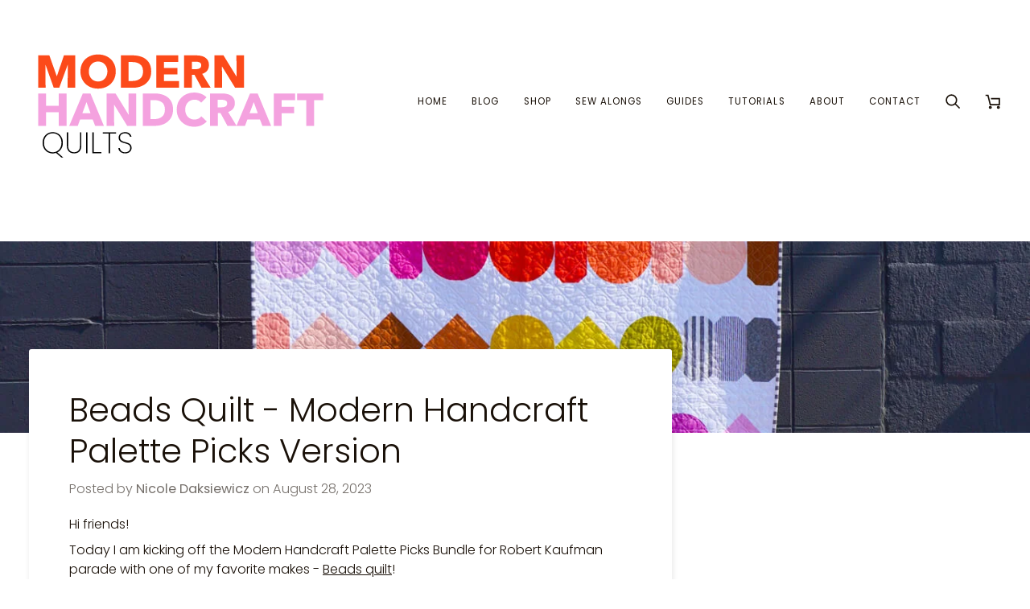

--- FILE ---
content_type: text/css
request_url: https://modernhandcraft.com/cdn/shop/t/11/assets/font-settings.css?v=20345539878626625561753704875
body_size: 203
content:
@font-face{font-family:Poppins;font-weight:300;font-style:normal;font-display:swap;src:url(//modernhandcraft.com/cdn/fonts/poppins/poppins_n3.05f58335c3209cce17da4f1f1ab324ebe2982441.woff2?h1=bW9kZXJuaGFuZGNyYWZ0LmNvbQ&h2=bW9kZXJuaGFuZGNyYWZ0LmFjY291bnQubXlzaG9waWZ5LmNvbQ&hmac=d7bda61a029e443caa564548e028abd104b1ed5eae60b6e0afd4ce3c1285e31b) format("woff2"),url(//modernhandcraft.com/cdn/fonts/poppins/poppins_n3.6971368e1f131d2c8ff8e3a44a36b577fdda3ff5.woff?h1=bW9kZXJuaGFuZGNyYWZ0LmNvbQ&h2=bW9kZXJuaGFuZGNyYWZ0LmFjY291bnQubXlzaG9waWZ5LmNvbQ&hmac=6651e9218d20c059a57411325cbb7b41865902ac1e08cd3a28f1e3322d25cf5f) format("woff")}@font-face{font-family:Poppins;font-weight:300;font-style:normal;font-display:swap;src:url(//modernhandcraft.com/cdn/fonts/poppins/poppins_n3.05f58335c3209cce17da4f1f1ab324ebe2982441.woff2?h1=bW9kZXJuaGFuZGNyYWZ0LmNvbQ&h2=bW9kZXJuaGFuZGNyYWZ0LmFjY291bnQubXlzaG9waWZ5LmNvbQ&hmac=d7bda61a029e443caa564548e028abd104b1ed5eae60b6e0afd4ce3c1285e31b) format("woff2"),url(//modernhandcraft.com/cdn/fonts/poppins/poppins_n3.6971368e1f131d2c8ff8e3a44a36b577fdda3ff5.woff?h1=bW9kZXJuaGFuZGNyYWZ0LmNvbQ&h2=bW9kZXJuaGFuZGNyYWZ0LmFjY291bnQubXlzaG9waWZ5LmNvbQ&hmac=6651e9218d20c059a57411325cbb7b41865902ac1e08cd3a28f1e3322d25cf5f) format("woff")}@font-face{font-family:Poppins;font-weight:400;font-style:normal;font-display:swap;src:url(//modernhandcraft.com/cdn/fonts/poppins/poppins_n4.0ba78fa5af9b0e1a374041b3ceaadf0a43b41362.woff2?h1=bW9kZXJuaGFuZGNyYWZ0LmNvbQ&h2=bW9kZXJuaGFuZGNyYWZ0LmFjY291bnQubXlzaG9waWZ5LmNvbQ&hmac=82a7e1ea981e4c7f77425947755aa819ceb48e8e3756fa3b2238506c70dd4861) format("woff2"),url(//modernhandcraft.com/cdn/fonts/poppins/poppins_n4.214741a72ff2596839fc9760ee7a770386cf16ca.woff?h1=bW9kZXJuaGFuZGNyYWZ0LmNvbQ&h2=bW9kZXJuaGFuZGNyYWZ0LmFjY291bnQubXlzaG9waWZ5LmNvbQ&hmac=84965744f064e6755b09d74a01569c23742d08a87a103c501706af7a4c7b20bc) format("woff")}@font-face{font-family:Poppins;font-weight:400;font-style:normal;font-display:swap;src:url(//modernhandcraft.com/cdn/fonts/poppins/poppins_n4.0ba78fa5af9b0e1a374041b3ceaadf0a43b41362.woff2?h1=bW9kZXJuaGFuZGNyYWZ0LmNvbQ&h2=bW9kZXJuaGFuZGNyYWZ0LmFjY291bnQubXlzaG9waWZ5LmNvbQ&hmac=82a7e1ea981e4c7f77425947755aa819ceb48e8e3756fa3b2238506c70dd4861) format("woff2"),url(//modernhandcraft.com/cdn/fonts/poppins/poppins_n4.214741a72ff2596839fc9760ee7a770386cf16ca.woff?h1=bW9kZXJuaGFuZGNyYWZ0LmNvbQ&h2=bW9kZXJuaGFuZGNyYWZ0LmFjY291bnQubXlzaG9waWZ5LmNvbQ&hmac=84965744f064e6755b09d74a01569c23742d08a87a103c501706af7a4c7b20bc) format("woff")}@font-face{font-family:Poppins;font-weight:500;font-style:normal;font-display:swap;src:url(//modernhandcraft.com/cdn/fonts/poppins/poppins_n5.ad5b4b72b59a00358afc706450c864c3c8323842.woff2?h1=bW9kZXJuaGFuZGNyYWZ0LmNvbQ&h2=bW9kZXJuaGFuZGNyYWZ0LmFjY291bnQubXlzaG9waWZ5LmNvbQ&hmac=035fa0ce49da794f56903ffc89baccfcf0f99636df9495e9c308e9ded126d526) format("woff2"),url(//modernhandcraft.com/cdn/fonts/poppins/poppins_n5.33757fdf985af2d24b32fcd84c9a09224d4b2c39.woff?h1=bW9kZXJuaGFuZGNyYWZ0LmNvbQ&h2=bW9kZXJuaGFuZGNyYWZ0LmFjY291bnQubXlzaG9waWZ5LmNvbQ&hmac=b5a6fb955f935a4510bde321cb94d4f2101d237237baea573a8ca86234eabbab) format("woff")}@font-face{font-family:Poppins;font-weight:400;font-style:normal;font-display:swap;src:url(//modernhandcraft.com/cdn/fonts/poppins/poppins_n4.0ba78fa5af9b0e1a374041b3ceaadf0a43b41362.woff2?h1=bW9kZXJuaGFuZGNyYWZ0LmNvbQ&h2=bW9kZXJuaGFuZGNyYWZ0LmFjY291bnQubXlzaG9waWZ5LmNvbQ&hmac=82a7e1ea981e4c7f77425947755aa819ceb48e8e3756fa3b2238506c70dd4861) format("woff2"),url(//modernhandcraft.com/cdn/fonts/poppins/poppins_n4.214741a72ff2596839fc9760ee7a770386cf16ca.woff?h1=bW9kZXJuaGFuZGNyYWZ0LmNvbQ&h2=bW9kZXJuaGFuZGNyYWZ0LmFjY291bnQubXlzaG9waWZ5LmNvbQ&hmac=84965744f064e6755b09d74a01569c23742d08a87a103c501706af7a4c7b20bc) format("woff")}@font-face{font-family:Poppins;font-weight:300;font-style:italic;font-display:swap;src:url(//modernhandcraft.com/cdn/fonts/poppins/poppins_i3.8536b4423050219f608e17f134fe9ea3b01ed890.woff2?h1=bW9kZXJuaGFuZGNyYWZ0LmNvbQ&h2=bW9kZXJuaGFuZGNyYWZ0LmFjY291bnQubXlzaG9waWZ5LmNvbQ&hmac=2b25ed8229a365c4f6b462ab9099c12e32695073550f4a5fc79790d44dc161dd) format("woff2"),url(//modernhandcraft.com/cdn/fonts/poppins/poppins_i3.0f4433ada196bcabf726ed78f8e37e0995762f7f.woff?h1=bW9kZXJuaGFuZGNyYWZ0LmNvbQ&h2=bW9kZXJuaGFuZGNyYWZ0LmFjY291bnQubXlzaG9waWZ5LmNvbQ&hmac=22a5f8dbba98bbc6adbec72fe2a3b75f44aad9183161b8a3d2f78ff9ac598932) format("woff")}@font-face{font-family:Poppins;font-weight:400;font-style:italic;font-display:swap;src:url(//modernhandcraft.com/cdn/fonts/poppins/poppins_i4.846ad1e22474f856bd6b81ba4585a60799a9f5d2.woff2?h1=bW9kZXJuaGFuZGNyYWZ0LmNvbQ&h2=bW9kZXJuaGFuZGNyYWZ0LmFjY291bnQubXlzaG9waWZ5LmNvbQ&hmac=f2c174b834adc979c5def4f34ef833118be1833161ec53f9e91d2d99fa66dea5) format("woff2"),url(//modernhandcraft.com/cdn/fonts/poppins/poppins_i4.56b43284e8b52fc64c1fd271f289a39e8477e9ec.woff?h1=bW9kZXJuaGFuZGNyYWZ0LmNvbQ&h2=bW9kZXJuaGFuZGNyYWZ0LmFjY291bnQubXlzaG9waWZ5LmNvbQ&hmac=7cdd1b687f2aece70049918e1c3bc0a804f1050f6fb7ca1ca12fff38721b2597) format("woff")}
/*# sourceMappingURL=/cdn/shop/t/11/assets/font-settings.css.map?v=20345539878626625561753704875 */


--- FILE ---
content_type: image/svg+xml
request_url: https://modernhandcraft.com/cdn/shop/files/MODERN_HANDCRAFT.svg?v=1739375950&width=380
body_size: 2422
content:
<svg version="1.0" preserveAspectRatio="xMidYMid meet" height="200" viewBox="0 0 375 149.999998" zoomAndPan="magnify" width="500" xmlns:xlink="http://www.w3.org/1999/xlink" xmlns="http://www.w3.org/2000/svg"><defs><g></g></defs><rect fill-opacity="1" height="179.999997" y="-15" fill="#ffffff" width="450" x="-37.5"></rect><rect fill-opacity="1" height="179.999997" y="-15" fill="#ffffff" width="450" x="-37.5"></rect><g fill-opacity="1" fill="#000000"><g transform="translate(14.763155, 138.566808)"><g><path d="M 24.890625 5.203125 L 18.40625 -0.328125 C 17.113281 0.0859375 15.773438 0.296875 14.390625 0.296875 C 12.035156 0.296875 9.910156 -0.253906 8.015625 -1.359375 C 6.117188 -2.472656 4.632812 -4.023438 3.5625 -6.015625 C 2.5 -8.003906 1.96875 -10.25 1.96875 -12.75 C 1.96875 -15.28125 2.5 -17.535156 3.5625 -19.515625 C 4.632812 -21.492188 6.117188 -23.035156 8.015625 -24.140625 C 9.910156 -25.242188 12.035156 -25.796875 14.390625 -25.796875 C 16.742188 -25.796875 18.867188 -25.242188 20.765625 -24.140625 C 22.660156 -23.035156 24.140625 -21.492188 25.203125 -19.515625 C 26.273438 -17.535156 26.8125 -15.28125 26.8125 -12.75 C 26.8125 -10.050781 26.195312 -7.671875 24.96875 -5.609375 C 23.75 -3.546875 22.09375 -1.992188 20 -0.953125 L 27.21875 5.203125 Z M 3.640625 -12.75 C 3.640625 -10.414062 4.113281 -8.375 5.0625 -6.625 C 6.007812 -4.882812 7.296875 -3.539062 8.921875 -2.59375 C 10.554688 -1.644531 12.378906 -1.171875 14.390625 -1.171875 C 16.410156 -1.171875 18.234375 -1.644531 19.859375 -2.59375 C 21.484375 -3.539062 22.765625 -4.882812 23.703125 -6.625 C 24.640625 -8.375 25.109375 -10.414062 25.109375 -12.75 C 25.109375 -15.101562 24.640625 -17.15625 23.703125 -18.90625 C 22.765625 -20.65625 21.484375 -22.003906 19.859375 -22.953125 C 18.234375 -23.898438 16.410156 -24.375 14.390625 -24.375 C 12.378906 -24.375 10.554688 -23.898438 8.921875 -22.953125 C 7.296875 -22.003906 6.007812 -20.65625 5.0625 -18.90625 C 4.113281 -17.15625 3.640625 -15.101562 3.640625 -12.75 Z M 3.640625 -12.75"></path></g></g></g><g fill-opacity="1" fill="#000000"><g transform="translate(43.584017, 138.566808)"><g><path d="M 4.484375 -25.578125 L 4.484375 -9.578125 C 4.484375 -6.691406 5.140625 -4.570312 6.453125 -3.21875 C 7.765625 -1.875 9.550781 -1.203125 11.8125 -1.203125 C 14.039062 -1.203125 15.796875 -1.867188 17.078125 -3.203125 C 18.367188 -4.535156 19.015625 -6.660156 19.015625 -9.578125 L 19.015625 -25.578125 L 20.65625 -25.578125 L 20.65625 -9.625 C 20.65625 -6.289062 19.851562 -3.8125 18.25 -2.1875 C 16.644531 -0.5625 14.5 0.25 11.8125 0.25 C 9.113281 0.25 6.941406 -0.566406 5.296875 -2.203125 C 3.660156 -3.835938 2.84375 -6.3125 2.84375 -9.625 L 2.84375 -25.578125 Z M 4.484375 -25.578125"></path></g></g></g><g fill-opacity="1" fill="#000000"><g transform="translate(67.085217, 138.566808)"><g><path d="M 4.625 -25.578125 L 4.625 0 L 2.984375 0 L 2.984375 -25.578125 Z M 4.625 -25.578125"></path></g></g></g><g fill-opacity="1" fill="#000000"><g transform="translate(74.736783, 138.566808)"><g><path d="M 4.625 -1.390625 L 14.140625 -1.390625 L 14.140625 0 L 2.984375 0 L 2.984375 -25.578125 L 4.625 -25.578125 Z M 4.625 -1.390625"></path></g></g></g><g fill-opacity="1" fill="#000000"><g transform="translate(89.602652, 138.566808)"><g><path d="M 17.125 -25.578125 L 17.125 -24.1875 L 9.84375 -24.1875 L 9.84375 0 L 8.203125 0 L 8.203125 -24.1875 L 0.90625 -24.1875 L 0.90625 -25.578125 Z M 17.125 -25.578125"></path></g></g></g><g fill-opacity="1" fill="#000000"><g transform="translate(107.638448, 138.566808)"><g><path d="M 10.390625 0.25 C 8.734375 0.25 7.285156 -0.0390625 6.046875 -0.625 C 4.804688 -1.207031 3.835938 -1.992188 3.140625 -2.984375 C 2.453125 -3.984375 2.0625 -5.085938 1.96875 -6.296875 L 3.6875 -6.296875 C 3.875 -4.960938 4.492188 -3.773438 5.546875 -2.734375 C 6.609375 -1.691406 8.222656 -1.171875 10.390625 -1.171875 C 11.648438 -1.171875 12.742188 -1.398438 13.671875 -1.859375 C 14.609375 -2.316406 15.332031 -2.945312 15.84375 -3.75 C 16.351562 -4.550781 16.609375 -5.4375 16.609375 -6.40625 C 16.609375 -7.644531 16.3125 -8.628906 15.71875 -9.359375 C 15.125 -10.085938 14.382812 -10.632812 13.5 -11 C 12.613281 -11.363281 11.414062 -11.753906 9.90625 -12.171875 C 8.257812 -12.609375 6.929688 -13.046875 5.921875 -13.484375 C 4.910156 -13.921875 4.054688 -14.59375 3.359375 -15.5 C 2.671875 -16.414062 2.328125 -17.660156 2.328125 -19.234375 C 2.328125 -20.453125 2.648438 -21.5625 3.296875 -22.5625 C 3.941406 -23.570312 4.859375 -24.367188 6.046875 -24.953125 C 7.234375 -25.535156 8.609375 -25.828125 10.171875 -25.828125 C 12.429688 -25.828125 14.25 -25.269531 15.625 -24.15625 C 17.007812 -23.039062 17.835938 -21.671875 18.109375 -20.046875 L 16.359375 -20.046875 C 16.210938 -20.703125 15.890625 -21.367188 15.390625 -22.046875 C 14.890625 -22.722656 14.1875 -23.285156 13.28125 -23.734375 C 12.375 -24.179688 11.285156 -24.40625 10.015625 -24.40625 C 8.316406 -24.40625 6.882812 -23.9375 5.71875 -23 C 4.550781 -22.070312 3.96875 -20.832031 3.96875 -19.28125 C 3.96875 -18.039062 4.269531 -17.046875 4.875 -16.296875 C 5.488281 -15.554688 6.238281 -15 7.125 -14.625 C 8.007812 -14.25 9.207031 -13.867188 10.71875 -13.484375 C 12.394531 -13.023438 13.722656 -12.582031 14.703125 -12.15625 C 15.679688 -11.726562 16.515625 -11.054688 17.203125 -10.140625 C 17.898438 -9.234375 18.25 -8.003906 18.25 -6.453125 C 18.25 -5.304688 17.945312 -4.222656 17.34375 -3.203125 C 16.738281 -2.179688 15.847656 -1.347656 14.671875 -0.703125 C 13.492188 -0.0664062 12.066406 0.25 10.390625 0.25 Z M 10.390625 0.25"></path></g></g></g><g fill-opacity="1" fill="#fc4a1a"><g transform="translate(7.242126, 58.317343)"><g><path d="M 13.140625 0 L 4.09375 0 L 4.09375 -39.765625 L 17.75 -39.765625 L 26.796875 -14.265625 L 27.015625 -14.265625 L 35.671875 -39.765625 L 49.546875 -39.765625 L 49.546875 0 L 40.15625 0 L 40.390625 -28.140625 L 40.21875 -28.140625 L 29.890625 0 L 23.140625 0 L 13.09375 -28.140625 L 12.921875 -28.140625 Z M 13.140625 0"></path></g></g></g><g fill-opacity="1" fill="#fc4a1a"><g transform="translate(60.878888, 58.317343)"><g><path d="M 23.875 1.0625 C 19.75 1.0625 16.046875 0.175781 12.765625 -1.59375 C 9.492188 -3.375 6.921875 -5.863281 5.046875 -9.0625 C 3.179688 -12.269531 2.25 -15.929688 2.25 -20.046875 C 2.25 -24.203125 3.175781 -27.851562 5.03125 -31 C 6.882812 -34.144531 9.457031 -36.570312 12.75 -38.28125 C 16.039062 -39.988281 19.75 -40.84375 23.875 -40.84375 C 28.03125 -40.84375 31.742188 -39.988281 35.015625 -38.28125 C 38.296875 -36.570312 40.875 -34.144531 42.75 -31 C 44.625 -27.851562 45.5625 -24.203125 45.5625 -20.046875 C 45.5625 -15.929688 44.625 -12.269531 42.75 -9.0625 C 40.875 -5.863281 38.285156 -3.375 34.984375 -1.59375 C 31.691406 0.175781 27.988281 1.0625 23.875 1.0625 Z M 23.875 -7.703125 C 26.082031 -7.703125 28.046875 -8.222656 29.765625 -9.265625 C 31.492188 -10.316406 32.84375 -11.785156 33.8125 -13.671875 C 34.789062 -15.566406 35.28125 -17.691406 35.28125 -20.046875 C 35.28125 -22.335938 34.789062 -24.410156 33.8125 -26.265625 C 32.84375 -28.117188 31.492188 -29.566406 29.765625 -30.609375 C 28.046875 -31.660156 26.082031 -32.1875 23.875 -32.1875 C 21.664062 -32.1875 19.695312 -31.660156 17.96875 -30.609375 C 16.25 -29.566406 14.910156 -28.125 13.953125 -26.28125 C 13.003906 -24.445312 12.53125 -22.367188 12.53125 -20.046875 C 12.53125 -17.691406 13.003906 -15.566406 13.953125 -13.671875 C 14.910156 -11.785156 16.25 -10.316406 17.96875 -9.265625 C 19.695312 -8.222656 21.664062 -7.703125 23.875 -7.703125 Z M 23.875 -7.703125"></path></g></g></g><g fill-opacity="1" fill="#fc4a1a"><g transform="translate(108.674577, 58.317343)"><g><path d="M 4.09375 0 L 4.09375 -39.765625 L 18.484375 -39.765625 C 22.566406 -39.765625 26.3125 -39.128906 29.71875 -37.859375 C 33.125 -36.585938 35.894531 -34.476562 38.03125 -31.53125 C 40.164062 -28.59375 41.234375 -24.75 41.234375 -20 C 41.234375 -15.582031 40.171875 -11.863281 38.046875 -8.84375 C 35.929688 -5.832031 33.179688 -3.601562 29.796875 -2.15625 C 26.410156 -0.71875 22.789062 0 18.9375 0 Z M 18.03125 -8.3125 C 21.882812 -8.3125 25.046875 -9.226562 27.515625 -11.0625 C 29.992188 -12.894531 31.234375 -15.875 31.234375 -20 C 31.234375 -24.113281 30.015625 -27.066406 27.578125 -28.859375 C 25.140625 -30.660156 22.03125 -31.5625 18.25 -31.5625 L 13.484375 -31.5625 L 13.484375 -8.3125 Z M 18.03125 -8.3125"></path></g></g></g><g fill-opacity="1" fill="#fc4a1a"><g transform="translate(152.145625, 58.317343)"><g><path d="M 31.84375 0 L 4.09375 0 L 4.09375 -39.765625 L 30.84375 -39.765625 L 30.84375 -31.625 L 13.375 -31.625 L 13.375 -24.15625 L 29.890625 -24.15625 L 29.890625 -16.453125 L 13.375 -16.453125 L 13.375 -8.203125 L 31.84375 -8.203125 Z M 31.84375 0"></path></g></g></g><g fill-opacity="1" fill="#fc4a1a"><g transform="translate(186.237265, 58.317343)"><g><path d="M 4.09375 0 L 4.09375 -39.765625 L 19.265625 -39.765625 C 22.035156 -39.765625 24.550781 -39.367188 26.8125 -38.578125 C 29.082031 -37.796875 30.925781 -36.515625 32.34375 -34.734375 C 33.769531 -32.960938 34.484375 -30.632812 34.484375 -27.75 C 34.484375 -25.125 33.753906 -22.875 32.296875 -21 C 30.835938 -19.132812 28.816406 -17.804688 26.234375 -17.015625 L 36.625 0 L 25.390625 0 L 16.796875 -15.78125 L 13.53125 -15.78125 L 13.53125 0 Z M 18.03125 -22.75 C 19.976562 -22.75 21.625 -23.09375 22.96875 -23.78125 C 24.320312 -24.476562 25 -25.742188 25 -27.578125 C 25 -29.265625 24.378906 -30.425781 23.140625 -31.0625 C 21.910156 -31.695312 20.394531 -32.015625 18.59375 -32.015625 L 13.484375 -32.015625 L 13.484375 -22.75 Z M 18.03125 -22.75"></path></g></g></g><g fill-opacity="1" fill="#fc4a1a"><g transform="translate(223.474095, 58.317343)"><g><path d="M 13.421875 0 L 4.09375 0 L 4.09375 -39.765625 L 15.046875 -39.765625 L 31 -13.8125 L 31.171875 -13.8125 L 30.953125 -39.765625 L 40.28125 -39.765625 L 40.28125 0 L 29.375 0 L 13.375 -26 L 13.203125 -26 Z M 13.421875 0"></path></g></g></g><g fill-opacity="1" fill="#f4a2df"><g transform="translate(7.242126, 105.049792)"><g><path d="M 13.703125 0 L 4.09375 0 L 4.09375 -39.765625 L 13.703125 -39.765625 L 13.703125 -24.71875 L 29.203125 -24.71875 L 29.203125 -39.765625 L 38.8125 -39.765625 L 38.8125 0 L 29.203125 0 L 29.203125 -16.625 L 13.703125 -16.625 Z M 13.703125 0"></path></g></g></g><g fill-opacity="1" fill="#f4a2df"><g transform="translate(50.151534, 105.049792)"><g><path d="M 15.890625 -39.765625 L 25.21875 -39.765625 L 41.734375 0 L 31.0625 0 L 27.96875 -7.8125 L 12.578125 -7.8125 L 9.65625 0 L -0.78125 0 Z M 20.390625 -29.15625 L 15.328125 -15.5 L 25.328125 -15.5 Z M 20.390625 -29.15625"></path></g></g></g><g fill-opacity="1" fill="#f4a2df"><g transform="translate(91.095194, 105.049792)"><g><path d="M 13.421875 0 L 4.09375 0 L 4.09375 -39.765625 L 15.046875 -39.765625 L 31 -13.8125 L 31.171875 -13.8125 L 30.953125 -39.765625 L 40.28125 -39.765625 L 40.28125 0 L 29.375 0 L 13.375 -26 L 13.203125 -26 Z M 13.421875 0"></path></g></g></g><g fill-opacity="1" fill="#f4a2df"><g transform="translate(135.464872, 105.049792)"><g><path d="M 4.09375 0 L 4.09375 -39.765625 L 18.484375 -39.765625 C 22.566406 -39.765625 26.3125 -39.128906 29.71875 -37.859375 C 33.125 -36.585938 35.894531 -34.476562 38.03125 -31.53125 C 40.164062 -28.59375 41.234375 -24.75 41.234375 -20 C 41.234375 -15.582031 40.171875 -11.863281 38.046875 -8.84375 C 35.929688 -5.832031 33.179688 -3.601562 29.796875 -2.15625 C 26.410156 -0.71875 22.789062 0 18.9375 0 Z M 18.03125 -8.3125 C 21.882812 -8.3125 25.046875 -9.226562 27.515625 -11.0625 C 29.992188 -12.894531 31.234375 -15.875 31.234375 -20 C 31.234375 -24.113281 30.015625 -27.066406 27.578125 -28.859375 C 25.140625 -30.660156 22.03125 -31.5625 18.25 -31.5625 L 13.484375 -31.5625 L 13.484375 -8.3125 Z M 18.03125 -8.3125"></path></g></g></g><g fill-opacity="1" fill="#f4a2df"><g transform="translate(178.935913, 105.049792)"><g><path d="M 23.640625 1.0625 C 19.597656 1.0625 15.945312 0.175781 12.6875 -1.59375 C 9.4375 -3.375 6.882812 -5.851562 5.03125 -9.03125 C 3.175781 -12.21875 2.25 -15.851562 2.25 -19.9375 C 2.25 -24.09375 3.191406 -27.753906 5.078125 -30.921875 C 6.972656 -34.085938 9.554688 -36.53125 12.828125 -38.25 C 16.109375 -39.976562 19.769531 -40.84375 23.8125 -40.84375 C 26.695312 -40.84375 29.492188 -40.328125 32.203125 -39.296875 C 34.921875 -38.265625 37.085938 -36.832031 38.703125 -35 L 32.1875 -28.484375 C 31.320312 -29.679688 30.164062 -30.585938 28.71875 -31.203125 C 27.28125 -31.816406 25.757812 -32.125 24.15625 -32.125 C 21.945312 -32.125 19.96875 -31.597656 18.21875 -30.546875 C 16.476562 -29.503906 15.117188 -28.054688 14.140625 -26.203125 C 13.171875 -24.347656 12.6875 -22.257812 12.6875 -19.9375 C 12.6875 -17.539062 13.164062 -15.425781 14.125 -13.59375 C 15.082031 -11.757812 16.421875 -10.328125 18.140625 -9.296875 C 19.867188 -8.265625 21.816406 -7.75 23.984375 -7.75 C 25.816406 -7.75 27.460938 -8.113281 28.921875 -8.84375 C 30.390625 -9.570312 31.550781 -10.554688 32.40625 -11.796875 L 39.09375 -5.5 C 37.300781 -3.40625 35.09375 -1.785156 32.46875 -0.640625 C 29.84375 0.492188 26.898438 1.0625 23.640625 1.0625 Z M 23.640625 1.0625"></path></g></g></g><g fill-opacity="1" fill="#f4a2df"><g transform="translate(218.026158, 105.049792)"><g><path d="M 4.09375 0 L 4.09375 -39.765625 L 19.265625 -39.765625 C 22.035156 -39.765625 24.550781 -39.367188 26.8125 -38.578125 C 29.082031 -37.796875 30.925781 -36.515625 32.34375 -34.734375 C 33.769531 -32.960938 34.484375 -30.632812 34.484375 -27.75 C 34.484375 -25.125 33.753906 -22.875 32.296875 -21 C 30.835938 -19.132812 28.816406 -17.804688 26.234375 -17.015625 L 36.625 0 L 25.390625 0 L 16.796875 -15.78125 L 13.53125 -15.78125 L 13.53125 0 Z M 18.03125 -22.75 C 19.976562 -22.75 21.625 -23.09375 22.96875 -23.78125 C 24.320312 -24.476562 25 -25.742188 25 -27.578125 C 25 -29.265625 24.378906 -30.425781 23.140625 -31.0625 C 21.910156 -31.695312 20.394531 -32.015625 18.59375 -32.015625 L 13.484375 -32.015625 L 13.484375 -22.75 Z M 18.03125 -22.75"></path></g></g></g><g fill-opacity="1" fill="#f4a2df"><g transform="translate(255.262988, 105.049792)"><g><path d="M 15.890625 -39.765625 L 25.21875 -39.765625 L 41.734375 0 L 31.0625 0 L 27.96875 -7.8125 L 12.578125 -7.8125 L 9.65625 0 L -0.78125 0 Z M 20.390625 -29.15625 L 15.328125 -15.5 L 25.328125 -15.5 Z M 20.390625 -29.15625"></path></g></g></g><g fill-opacity="1" fill="#f4a2df"><g transform="translate(296.206648, 105.049792)"><g><path d="M 13.59375 0 L 4.09375 0 L 4.09375 -39.765625 L 30.28125 -39.765625 L 30.28125 -31.5625 L 13.59375 -31.5625 L 13.59375 -23.375 L 28.984375 -23.375 L 28.984375 -15.453125 L 13.59375 -15.453125 Z M 13.59375 0"></path></g></g></g><g fill-opacity="1" fill="#f4a2df"><g transform="translate(328.557183, 105.049792)"><g><path d="M 21.125 0 L 11.515625 0 L 11.515625 -31.5625 L 0.28125 -31.5625 L 0.28125 -39.765625 L 32.359375 -39.765625 L 32.359375 -31.5625 L 21.125 -31.5625 Z M 21.125 0"></path></g></g></g></svg>